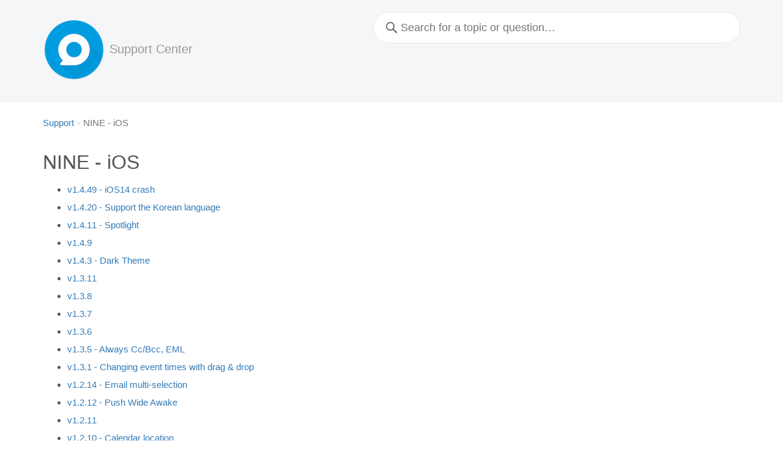

--- FILE ---
content_type: text/html; charset=utf-8
request_url: https://release-notes.9folders.com/categories/4282-nine-ios
body_size: 1687
content:
<!DOCTYPE html>
<!--
  Support center hosted by HelpSite
-->
<html lang="en">
<head>
  <title>NINE - iOS | Release Notes</title>
  <link rel="stylesheet" href="https://d23nko8oj2v3zu.cloudfront.net/assets/public-9bc2b9635b177d624e6c44db2685f2b9bcbd6034208a9bb0e90b7ac9affd3346.css" media="all" />
  <link rel="shortcut icon" href="https://s3.amazonaws.com/helpsite-uploads/4kqabtup6oehyig9bcn78s4slti%2FDH65WkGeRj01503445561631-favicon.png" />
  <script src="https://d23nko8oj2v3zu.cloudfront.net/assets/public-e3dcbb992df5b7267b072d0e7482a719359b68fba75fd17c3249900a4b03f209.js"></script>
  <meta name="csrf-param" content="authenticity_token" />
<meta name="csrf-token" content="dZ9hyiulqYQ8YnM7n5HC9xcomxkXdwH1VAbS0lOKg-Tues-MnJBAnqVdGbfKJhFgpE3X7STaTyOSs0RvWnT1xg" />
  <meta name="viewport" content="width=device-width, initial-scale=1.0" />
</head>
<body class="categories action-show">

<header>
  <div class="container">
    <h1>
      
        <a href="http://www.9folders.com">
      
      
        <img src="https://s3.amazonaws.com/helpsite-uploads/4kqabtup6oehyig9bcn78s4slti%2FnHwIU2wpAdc1503447563796-about_nine_logo_small.png" alt="Release Notes" />
      
      
        </a>
      
      <a href="/"><span>Support Center</span></a>
    </h1>

    

    <div id="search-form-container">
      <div id="search-form">
        <form accept-charset="UTF-8" action="/search" class="search" method="get">
          <input autocomplete="off" id="search" incremental="true" name="q" aria-label="Search keywords" placeholder="Search for a topic or question…" type="search">
        </form>
      </div>
    </div>
  </div>
</header>

<div id="content-container" class="container">
  
<!-- Disabled by Seokmin, 2018/08/24        
    
      <a class="btn btn-sm btn-primary contact-link pull-right" href="/contact">Contact Us</a>
    
-->
    <ol class="breadcrumb"><li><a href="/">Support</a></li><li class="active">NINE - iOS</li></ol>

  

  <h2>NINE - iOS</h2>

<div class="articles">
  <section class="category">

    <!-- List subcategories, if any -->
    

    <!-- List articles, if any -->
    
      <ul class="articles-list">
        
          <li>
            <a href="/articles/58375-v1449-ios14-crash">v1.4.49 - iOS14 crash</a>
          </li>
        
          <li>
            <a href="/articles/40922-v1420-support-the-korean-language">v1.4.20 - Support the Korean language</a>
          </li>
        
          <li>
            <a href="/articles/39241-v1411-spotlight">v1.4.11 - Spotlight</a>
          </li>
        
          <li>
            <a href="/articles/37303-v149">v1.4.9</a>
          </li>
        
          <li>
            <a href="/articles/32620-v143-dark-theme">v1.4.3 - Dark Theme</a>
          </li>
        
          <li>
            <a href="/articles/30628-v1311">v1.3.11</a>
          </li>
        
          <li>
            <a href="/articles/30337-v138">v1.3.8</a>
          </li>
        
          <li>
            <a href="/articles/29988-v137">v1.3.7</a>
          </li>
        
          <li>
            <a href="/articles/29846-v136">v1.3.6</a>
          </li>
        
          <li>
            <a href="/articles/29795-v135-always-ccbcc-eml">v1.3.5 - Always Cc/Bcc, EML</a>
          </li>
        
          <li>
            <a href="/articles/29234-v131-changing-event-times-with-drag-drop">v1.3.1 - Changing event times with drag &amp; drop</a>
          </li>
        
          <li>
            <a href="/articles/28514-v1214-email-multi-selection">v1.2.14 - Email multi-selection</a>
          </li>
        
          <li>
            <a href="/articles/28173-v1212-push-wide-awake">v1.2.12 - Push Wide Awake</a>
          </li>
        
          <li>
            <a href="/articles/27750-v1211">v1.2.11</a>
          </li>
        
          <li>
            <a href="/articles/26776-v1210-calendar-location">v1.2.10 - Calendar location</a>
          </li>
        
          <li>
            <a href="/articles/26293-v129">v1.2.9</a>
          </li>
        
          <li>
            <a href="/articles/25666-v128-creating-a-new-event-with-email">v1.2.8 - Creating a new event with email</a>
          </li>
        
          <li>
            <a href="/articles/25156-v127">v1.2.7</a>
          </li>
        
          <li>
            <a href="/articles/24837-v126">v1.2.6</a>
          </li>
        
          <li>
            <a href="/articles/24494-v125">v1.2.5</a>
          </li>
        
          <li>
            <a href="/articles/23836-v122">v1.2.2</a>
          </li>
        
          <li>
            <a href="/articles/23835-v122">v1.2.2</a>
          </li>
        
          <li>
            <a href="/articles/23468-v121-smime">v1.2.1 - S/MIME</a>
          </li>
        
          <li>
            <a href="/articles/22546-v1112-split-view-drag-and-drop">v1.1.12 - Split View, Drag and drop</a>
          </li>
        
          <li>
            <a href="/articles/21361-v113">v1.1.3</a>
          </li>
        
          <li>
            <a href="/articles/20217-v112-supports-landscape-mode">v1.1.2 - Supports landscape mode</a>
          </li>
        
          <li>
            <a href="/articles/18980-v1017">v1.0.17</a>
          </li>
        
          <li>
            <a href="/articles/18657-v1016">v1.0.16</a>
          </li>
        
          <li>
            <a href="/articles/18453-v1015">v1.0.15</a>
          </li>
        
          <li>
            <a href="/articles/17824-v1013">v1.0.13</a>
          </li>
        
          <li>
            <a href="/articles/17787-v108">v1.0.8</a>
          </li>
        
      </ul>
    

  </section>
</div>

</div>

<footer>
  <div class="container">
<!-- Disabled by Seokmin, 2018/08/24
    
      <div class="pull-right">
        <h4>Still need help?</h4>
        <p><a class="btn btn-lg btn-primary contact-link" href="/contact">Contact Us</a></p>
      </div>
    
-->
  
    
      <h4>Browse by Topic</h4>
      <ul class="topic-list">
        
          <li><a href="/categories/4033-nine-android">NINE - Android</a>
        
          <li><a href="/categories/4282-nine-ios">NINE - iOS</a>
        
          <li><a href="/categories/4031-archive">Archive</a>
        
      </ul>
    
  </div>
</footer>


<div class="container bottom-footer">
  <ul>
    
    
    
    
  </ul>
</div>

<script type="text/javascript">
  window.algolia = algoliasearch(
    "II7E57M576",
    "[base64]"
  );
  window.algoliaIndex = algolia.initIndex("Article_production");
</script>


</body>
</html>
